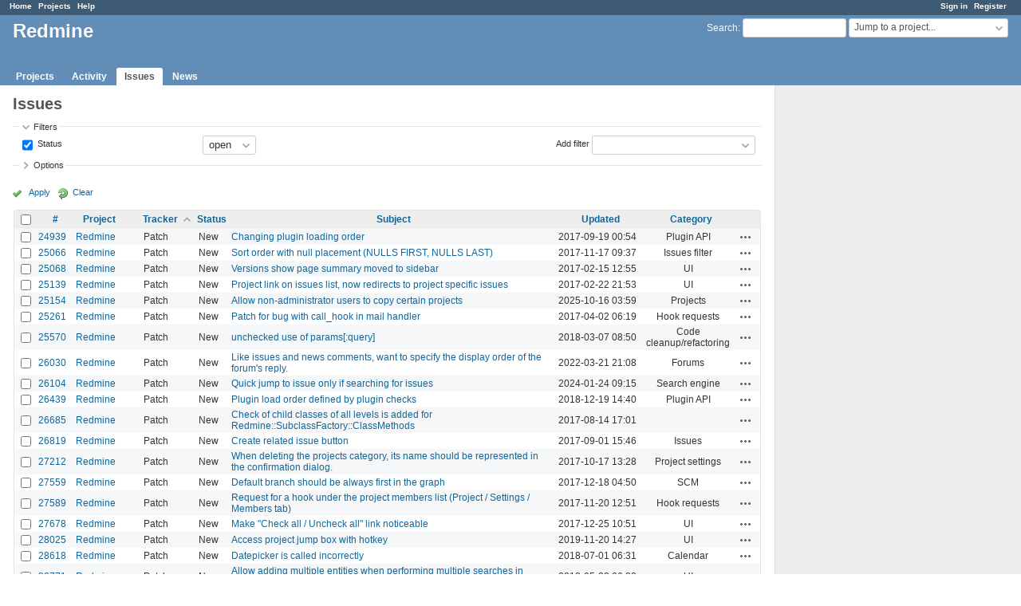

--- FILE ---
content_type: text/html; charset=utf-8
request_url: https://www.google.com/recaptcha/api2/aframe
body_size: 267
content:
<!DOCTYPE HTML><html><head><meta http-equiv="content-type" content="text/html; charset=UTF-8"></head><body><script nonce="yJfFO0zUSv7hKUWaCN2JDg">/** Anti-fraud and anti-abuse applications only. See google.com/recaptcha */ try{var clients={'sodar':'https://pagead2.googlesyndication.com/pagead/sodar?'};window.addEventListener("message",function(a){try{if(a.source===window.parent){var b=JSON.parse(a.data);var c=clients[b['id']];if(c){var d=document.createElement('img');d.src=c+b['params']+'&rc='+(localStorage.getItem("rc::a")?sessionStorage.getItem("rc::b"):"");window.document.body.appendChild(d);sessionStorage.setItem("rc::e",parseInt(sessionStorage.getItem("rc::e")||0)+1);localStorage.setItem("rc::h",'1768782663789');}}}catch(b){}});window.parent.postMessage("_grecaptcha_ready", "*");}catch(b){}</script></body></html>